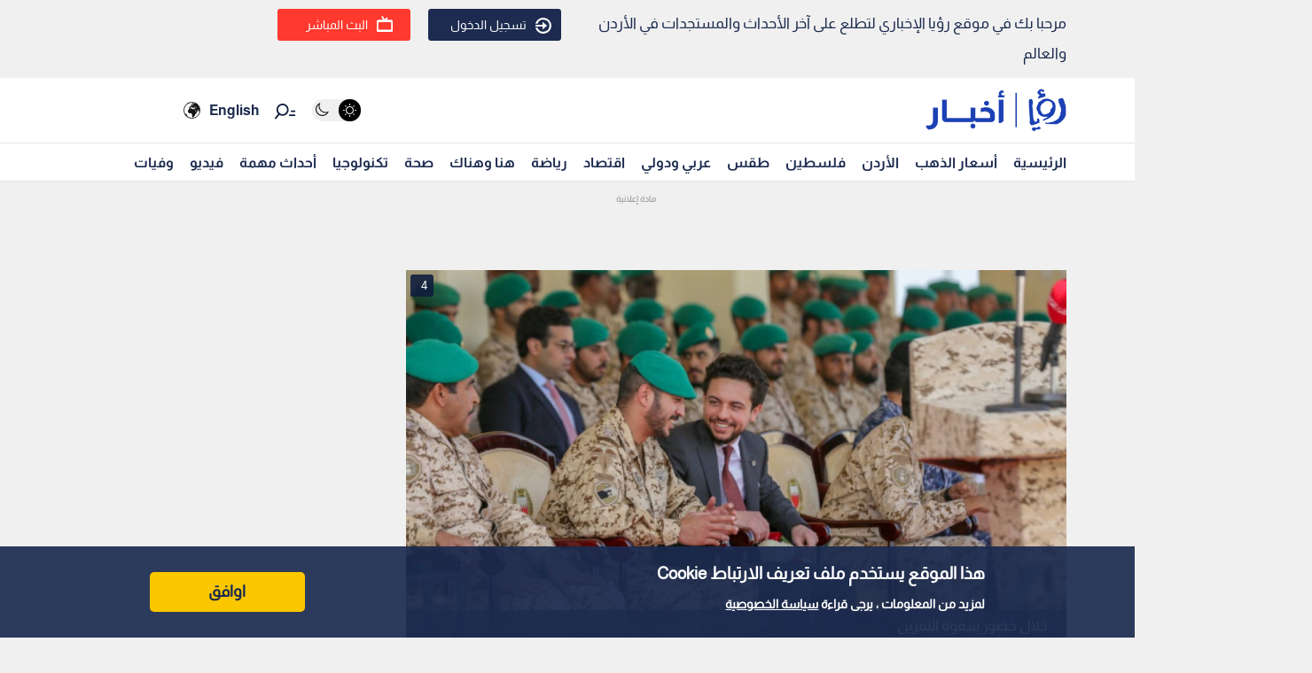

--- FILE ---
content_type: text/html; charset=utf-8
request_url: https://www.google.com/recaptcha/api2/aframe
body_size: 267
content:
<!DOCTYPE HTML><html><head><meta http-equiv="content-type" content="text/html; charset=UTF-8"></head><body><script nonce="X8-W7Ty6zBOcWpE_LmzaiQ">/** Anti-fraud and anti-abuse applications only. See google.com/recaptcha */ try{var clients={'sodar':'https://pagead2.googlesyndication.com/pagead/sodar?'};window.addEventListener("message",function(a){try{if(a.source===window.parent){var b=JSON.parse(a.data);var c=clients[b['id']];if(c){var d=document.createElement('img');d.src=c+b['params']+'&rc='+(localStorage.getItem("rc::a")?sessionStorage.getItem("rc::b"):"");window.document.body.appendChild(d);sessionStorage.setItem("rc::e",parseInt(sessionStorage.getItem("rc::e")||0)+1);localStorage.setItem("rc::h",'1770024763384');}}}catch(b){}});window.parent.postMessage("_grecaptcha_ready", "*");}catch(b){}</script></body></html>

--- FILE ---
content_type: application/javascript; charset=utf-8
request_url: https://fundingchoicesmessages.google.com/f/AGSKWxWOBziUJBt39WoPvhWKnqipnkJsWhdwkg6vY_zzwF7XIF74MZwpu9EuaWyE3s704CNI1Y_gtfGHgZ7HsvfjBFmqJS5CTgid-aTvyKb2emcnsTqIqOmZhafNv1iFDtdIP93YtMA_-XAreNVR4u7ItDKwxMsVSm6YzKT_mcQiEM8Zb3oMhjUxtSaytAM=/_/adbrite-/story_ad./layad./rollad.-plugins-wppas-
body_size: -1285
content:
window['2c775681-700b-4957-8bdb-7866a4491809'] = true;